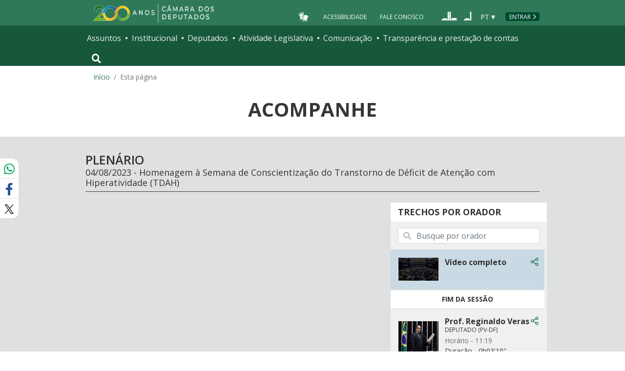

--- FILE ---
content_type: text/html; charset=utf-8
request_url: https://www.camara.leg.br/evento-legislativo/69094
body_size: 12998
content:
<!doctype html>
<!--[if lt IE 7]>      <html class="no-js lt-ie9 lt-ie8 lt-ie7" lang="pt-br"> <![endif]-->
<!--[if IE 7]>         <html class="no-js lt-ie9 lt-ie8" lang="pt-br"> <![endif]-->
<!--[if IE 8]>         <html class="no-js lt-ie9" lang="pt-br"> <![endif]-->
<!--[if gt IE 8]><!-->
<html class="no-js" lang="pt-br">
<!--<![endif]-->

<head>

  <meta charset="utf-8">
  <meta name="viewport" content="width=device-width, initial-scale=1, shrink-to-fit=no">
  <meta http-equiv="x-ua-compatible" content="ie=edge">
  <meta name="facebook-domain-verification" content="bxxobfdomarwwsu1tu7b9wv9oy0gw2" />
  
  <title>
      Acompanhe — Portal da Câmara dos Deputados - Portal da Câmara dos Deputados
  </title>
  <meta name="description" content="Acompanhamento ao vivo de Sessões da Câmara dos Deputados">
  
  <meta name="msapplication-TileColor" content="#00a300">
  <meta name="msapplication-TileImage" content="https://www.camara.leg.br/tema/mstile-144x144.png">
  <meta name="theme-color" content="#009e49">
  
  
  <meta itemprop="name" content="Acompanhe — Portal da Câmara dos Deputados" />
  
  <meta itemprop="description" content="Acompanhamento ao vivo de Sessões da Câmara dos Deputados" />
  
  <meta itemprop="image" content="https://www.camara.leg.br/tema/assets/images/imagens-compartilhamento/imagem-padrao.jpg" />
  
  <meta property="og:site_name" content="Portal da Câmara dos Deputados" />
  <meta property="fb:app_id" content="305358806340223" />
  
  <meta property="og:title" content="Acompanhe — Portal da Câmara dos Deputados" />
  
  <meta property="og:description" content="Acompanhamento ao vivo de Sessões da Câmara dos Deputados">
  
  
  <meta property="og:type" content="website" />
  
  <meta property="og:image:secure_url" content="https://www.camara.leg.br/tema/assets/images/imagens-compartilhamento/imagem-padrao.jpg" />
  
      <meta property="og:image" content="https://www.camara.leg.br/tema/assets/images/imagens-compartilhamento/imagem-padrao.jpg" />
  <meta name="twitter:card" content="summary" />
  
  <meta name="twitter:title" content="Acompanhe — Portal da Câmara dos Deputados" />
  
  <meta name="twitter:description" content="Acompanhamento ao vivo de Sessões da Câmara dos Deputados" />
  
  <meta name="twitter:image" content="https://www.camara.leg.br/tema/assets/images/imagens-compartilhamento/imagem-padrao.jpg" />
  
  
  
  

  <link rel="apple-touch-icon" href="https://www.camara.leg.br/tema/apple-touch-icon.png">
  <link rel="apple-touch-icon" sizes="152x152" href="https://www.camara.leg.br/tema/apple-touch-icon-152x152.png">
  <link rel="apple-touch-icon" sizes="180x180" href="https://www.camara.leg.br/tema/apple-touch-icon-180x180.png">
  <link rel="apple-touch-icon-precomposed" href="https://www.camara.leg.br/tema/apple-touch-icon-precomposed.png">
  <link rel="apple-touch-icon-precomposed" sizes="152x152" href="https://www.camara.leg.br/tema/apple-touch-icon-152x152-precomposed.png">
  <link rel="apple-touch-icon-precomposed" sizes="180x180" href="https://www.camara.leg.br/tema/apple-touch-icon-180x180-precomposed.png">
  <link rel="icon" type="image/png" sizes="32x32" href="https://www.camara.leg.br/tema/favicon-32x32.png">
  <link rel="icon" type="image/png" sizes="16x16" href="https://www.camara.leg.br/tema/favicon-16x16.png">
  <link rel="manifest" href="https://www.camara.leg.br/tema/site.webmanifest">
  <link rel="mask-icon" href="https://www.camara.leg.br/tema/safari-pinned-tab.svg" color="#009e49">
  <link rel="stylesheet" rel="preload" as="style" href="https://www.camara.leg.br/tema/global/vendor-bundle.css">
  <link rel="stylesheet" rel="preload" as="style" href="https://www.camara.leg.br/tema/global/camara-custom.css">

        <link rel="stylesheet" href="https://www.camara.leg.br/tema/atividade/acompanhe.css">
        <link rel="stylesheet" href="https://www.camara.leg.br/evento-legislativo/acompanhe.css">
        <link rel="stylesheet" href="https://www.camara.leg.br/evento-legislativo/icone.css">

  <style type="text/css">
    /* Regra geral para no-fouc */
    .js .u-no-fouc {
      visibility: hidden;
      opacity: 0
    }

    /* Elementos no-fouc que não podem ocupar espaço durante a carga da página */
    .js .u-no-fouc--no-size {
      display: none
    }
  </style>
  <script type="text/javascript">
    // Concatena a classe 'js' à tag html
    document.documentElement.className += ' js';
  </script>

</head>

<body>
  <div class="js-mmenu-container">
    <header class="l-cabecalho-portal" role="banner">
      <ul aria-label="Acesso direto" class="acesso-direto">
        <!-- Links para saltar diretamente para áreas importantes da página accesskey 2 = conteúdo e 3 = navegação -->
        <li><a class="acesso-direto__link" href="#main-content" accesskey="2">Ir ao conteúdo</a></li>
        <li><a class="acesso-direto__link" href="#main-nav" accesskey="3">Ir à navegação principal</a></li>
      </ul>
    
      <!--[if lte IE 9]>
        <p class="browserupgrade">Você está usando um navegador <strong>defasado</strong>. Por favor, <a href="https://browsehappy.com/">atualize seu navegador</a> para melhorar sua experiência e sua segurança.</p>
        <![endif]-->
    
      <div class="nav-top">
        <div class="container nav-top--container">
          <a href="https://www.camara.leg.br" class="logo-camara" accesskey="1"><span class="sr-only">Página inicial</span></a>
    
        <div class="nav-top__palacio">
    
        </div>
        
        <div class="nav-top__menu-superior">
          <ul aria-label="Ferramentas de apoio" class="links-apoio ">
              <li class="links-apoio__item links-apoio__item--acessibilidade"><a href="https://www2.camara.leg.br/acessibilidade/recursos-de-acessibilidade" accesskey="0">Acessibilidade</a></li>
              <li class="links-apoio__item links-apoio__item--faleconosco"><a href="https://www.camara.leg.br/fale-conosco" accesskey="9">Fale Conosco</a></li>
          </ul>
          <ul class="orgaos-parceiros" aria-label="Órgãos parceiros">
            <li class="orgaos-parceiros__item orgaos-parceiros__item--congresso"><a
                href="http://www.congressonacional.leg.br"><span>Congresso</span></a></li>
            <li class="orgaos-parceiros__item orgaos-parceiros__item--senado"><a
                href="http://www.senado.leg.br"><span>Senado</span></a></li>
          </ul>
    
          <div class="lista-idiomas">
              <button class="botao-idioma-topo" data-toggle="dropdown" aria-haspopup="true" aria-expanded="false" data-offset="4,0">
                  <span class="botao-idioma-topo__sigla">PT</span>
              </button>
          
              <ul class="dropdown-menu dropdown-menu-right l-lista-idiomas" aria-label="Idioma">
                  <li class="l-lista-idiomas__item">
                      <a href="https://www2.camara.leg.br/english" class="idioma-topo">
                          <span class="idioma-topo__bandeira idioma-topo__bandeira--ingles" aria-hidden="true"></span>
                          <span class="idioma-topo__nome">English</span>
                          <span class="idioma-topo__sigla">EN</span>
                      </a>
                  </li>
                  <li class="l-lista-idiomas__item">
                      <a href="https://www2.camara.leg.br/espanol" class="idioma-topo">
                          <span class="idioma-topo__bandeira idioma-topo__bandeira--espanhol" aria-hidden="true"></span>
                          <span class="idioma-topo__nome">Español</span>
                          <span class="idioma-topo__sigla">ES</span>            
                      </a>
                  </li>
              </ul>
          </div>
            <a href="https://www.camara.leg.br/login" class="btn nav-top__botao-entrar">Entrar</a>
        </div>
        </div>
      </div>
    
      <nav class="menu-global navbar navbar-expand-lg" role="navigation" aria-label="Navegação principal" id="menuglobal">
        <div class="container menu-global--container">
    
          <!-- icone menu -->
          <a href="#navbarportal" class="menu-global--btnmenu navbar-toggler"
            aria-label="Navegação principal - abrir/fechar">
            <span class="menu-global--icon"></span>
          </a>
    
          <!-- icone busca -->
          <button class="menu-global--btnsearch" type="button" data-toggle="collapse" data-target="#buscaportal"
            aria-controls="buscaportal" aria-expanded="false" aria-label="Toggle navigation">
            <span class="fa fa-search"></span>
          </button>
    
          <div class="js-mmenu u-no-fouc u-no-fouc--no-size" id="navbarportal">
            <ul aria-label="Navegação Principal" id="main-nav" class="">
                <li class="">
                  <span class="menu-global__item-temas" id="temas">Assuntos</span>
                  <ul class="" aria-labelledby="temas">
                      <li class=""><a href="https://www.camara.leg.br/assuntos/agropecuaria">Agropecuária</a></li>
                      <li class=""><a href="https://www.camara.leg.br/assuntos/cidades-e-transportes">Cidades e transportes</a></li>
                      <li class=""><a href="https://www.camara.leg.br/assuntos/ciencia-tecnologia-e-comunicacoes">Ciência, tecnologia e comunicações</a></li>
                      <li class=""><a href="https://www.camara.leg.br/assuntos/consumidor">Consumidor</a></li>
                      <li class=""><a href="https://www.camara.leg.br/assuntos/direitos-humanos">Direitos humanos</a></li>
                      <li class=""><a href="https://www.camara.leg.br/assuntos/economia">Economia</a></li>
                      <li class=""><a href="https://www.camara.leg.br/assuntos/educacao-cultura-e-esportes">Educação, cultura e esportes</a></li>
                      <li class=""><a href="https://www.camara.leg.br/assuntos/meio-ambiente-e-energia">Meio ambiente e energia</a></li>
                      <li class=""><a href="https://www.camara.leg.br/assuntos/politica-e-administracao-publica">Política e administração pública</a></li>
                      <li class=""><a href="https://www.camara.leg.br/assuntos/relacoes-exteriores">Relações exteriores</a></li>
                      <li class=""><a href="https://www.camara.leg.br/assuntos/saude">Saúde</a></li>
                      <li class=""><a href="https://www.camara.leg.br/assuntos/seguranca">Segurança</a></li>
                      <li class=""><a href="https://www.camara.leg.br/assuntos/trabalho-previdencia-e-assistencia">Trabalho, previdência e assistência</a></li>
                  </ul>
                </li>
                <li class="">
                  <span class="menu-global__item-institucional" id="institucional">Institucional</span>
                  <ul class="" aria-labelledby="institucional">
                      <li class=""><a href="https://www.camara.leg.br/agenda">Agenda</a></li>
                      <li class=""><a href="https://www2.camara.leg.br/transparencia/servicos-ao-cidadao">Serviços</a></li>
                      <li class=""><a href="https://www2.camara.leg.br/a-camara/estruturaadm/mesa/presidencia">Presidência</a></li>
                      <li class=""><a href="https://www.camara.leg.br/biblioteca-e-publicacoes/">Biblioteca e publicações</a></li>
                      <li class=""><a href="https://www.camara.leg.br/escola-da-camara/">Escola da Câmara</a></li>
                      <li class=""><a href="https://www.camara.leg.br/papel-e-estrutura/">Papel e estrutura</a></li>
                      <li class=""><a href="https://www.camara.leg.br/historia-e-arquivo/">História e arquivo</a></li>
                      <li class=""><a href="https://www2.camara.leg.br/a-camara/visiteacamara">Visite</a></li>
                  </ul>
                </li>
                <li class="">
                  <span class="menu-global__item-deputados" id="deputados">Deputados</span>
                  <ul class="" aria-labelledby="deputados">
                      <li class=""><a href="https://www.camara.leg.br/deputados/quem-sao">Quem são</a></li>
                      <li class=""><a href="https://www.camara.leg.br/deputados/liderancas-e-bancadas-partidarias">Lideranças e bancadas</a></li>
                      <li class=""><a href="https://www2.camara.leg.br/deputados/frentes-e-grupos-parlamentares">Frentes e grupos parlamentares</a></li>
                  </ul>
                </li>
                <li class="">
                  <span class="menu-global__item-atvlegislativa" id="atvlegislativa">Atividade Legislativa</span>
                  <ul class="" aria-labelledby="atvlegislativa">
                      <li class=""><a href="https://www.camara.leg.br/busca-portal/proposicoes/pesquisa-simplificada">Propostas legislativas</a></li>
                      <li class=""><a href="https://www.camara.leg.br/plenario">Plenário</a></li>
                      <li class=""><a href="https://www.camara.leg.br/comissoes">Comissões</a></li>
                      <li class=""><a href="https://www.camara.leg.br/sessoesereunioes">Sessões e reuniões</a></li>
                      <li class=""><a href="https://www2.camara.leg.br/atividade-legislativa/estudos-e-notas-tecnicas">Estudos legislativos</a></li>
                      <li class=""><a href="https://www2.camara.leg.br/atividade-legislativa/orcamento-da-uniao">Orçamento da União</a></li>
                      <li class=""><a href="https://www.camara.leg.br/legislacao">Legislação</a></li>
                      <li class=""><a href="https://www.camara.leg.br/entenda-o-processo-legislativo/">Entenda o processo legislativo</a></li>
                      <li class=""><a href="https://www2.camara.leg.br/atividade-legislativa/participe">Participe</a></li>
                  </ul>
                </li>
                <li class="">
                  <span class="menu-global__item-comunicacao" id="comunicacao">Comunicação</span>
                  <ul class="" aria-labelledby="comunicacao">
                      <li class=""><a href="https://www.camara.leg.br/noticias">Agência Câmara de Notícias</a></li>
                      <li class=""><a href="https://www.camara.leg.br/radio">Rádio Câmara</a></li>
                      <li class=""><a href="https://www.camara.leg.br/tv">TV Câmara</a></li>
                      <li class=""><a href="https://www.camara.leg.br/banco-imagens">Banco de Imagens</a></li>
                      <li class=""><a href="https://www.camara.leg.br/assessoria-de-imprensa">Assessoria de Imprensa</a></li>
                      <li class=""><a href="https://www.camara.leg.br/comprove">Comprove uma notícia</a></li>
                  </ul>
                </li>
                <li class="">
                  <span class="menu-global__item-transprestcontas" id="transprestcontas">Transparência e prestação de contas</span>
                  <ul class="" aria-labelledby="transprestcontas">
                      <li class=""><a href="https://www.camara.leg.br/transparencia/">Transparência</a></li>
                      <li class=""><a href="https://www2.camara.leg.br/transparencia/prestacao-de-contas">Prestação de contas</a></li>
                      <li class=""><a href="https://dadosabertos.camara.leg.br/">Dados abertos</a></li>
                  </ul>
                </li>
            </ul>
          </div>
    
          <div class="collapse box-search" id="buscaportal">
            <form role="search" accesskey="4" class="box-search__busca form-inline" method="get"
              action="https://www.camara.leg.br/busca-geral">
              <label for="termo-busca-geral" class="sr-only box-search__label">Pesquise no Portal da Câmara</label>
              <input class="form-control box-search__campo" type="search" name="termo" id="termo-busca-geral"
                placeholder="Buscar" aria-label="Search">
              <button class="btn sr-only box-search__botao" type="submit">Buscar</button>
              <!-- Colque aqui a estrutura de seu formulário de busca -->
            </form>
          </div>
        </div>
      </nav>
    
    </header>

    <main role="main" id="main-content">
      <!-- Os cabeçalhos devem aparecer nesta área -->
            <span class="js-compartilhamento-misto d-none"></span>
        <div class="container largest-container">
            <nav aria-label="Onde estou">
                <ol class="breadcrumb portal-breadcrumbs">
                    <li class="breadcrumb-item"><a href="/">Início</a></li>

                    <li class="breadcrumb-item active" aria-current="page">Esta página</li>
                </ol>
            </nav>
        </div>

        <div class="g-contexto-compartilhamento u-template-breadcrumbs
            
            ">
        </div>


        <input type="hidden" id="atributos-globais" data-baseUrl="https://www.camara.leg.br/evento-legislativo"/>
        <input type="hidden" id="_csrf" name="_csrf" value="495c9c1408b9dfb1e6dd6b5ce2649cfb1bb319f3fc12e37fa359719240eaa0d2a0cd362a9ab2968f4fae44441983b6c69b59a4931d8f1dcd56dd5ceb22e082fe">
        <input type="hidden" id="js-evento-atual" data-id-evento="69094">

        <div class="container">
            <div class="titulo-pagina">
                <h1 class="titulo-pagina__texto">Acompanhe</h1>
            </div>
        </div>

        <div class="fundo-2 bloco-midia">
            <section>
                <div class="container">
                    <h2 class="titulo-secao">
                        <span class="titulo-secao__texto">PLENÁRIO</span>
                        <span class="titulo-secao__texto-secundario">04/08/2023 - Homenagem à Semana de Conscientização do Transtorno de Déficit de Atenção com Hiperatividade (TDAH)</span>
                    </h2>
        
                    <div class="g-l-assista l-assista">
                        <div class="g-l-assista__principal">
                            <div class="video-principal">
                                <div class="embed-responsive embed-responsive-16by9">
                                    <iframe class="embed-responsive-item"
                                        src="https://www.youtube.com/embed/dLHRExI7-Fk?rel&#x3D;0&amp;modestbranding&#x3D;1&amp;loop&#x3D;1&amp;showinfo&#x3D;0&amp;playlist&#x3D;dLHRExI7-Fk&amp;enablejsapi&#x3D;1"
                                        frameborder="0" allow="autoplay; encrypted-media" allowfullscreen></iframe>
                                    </div>
        
        
                                <div class="g-l-assista__acessorio-principal">
                                    <div>
                                        <span class="texto ">ÍNTEGRA DA SESSÃO</span>
        
                                            <div class="g-l-assista__acessorio-linha-partes">
                                            </div>
        
                                        <h3 class="video-principal__titulo">Sessão Não Deliberativa Solene</h3>
                                    </div>
        
                                    <div class="g-l-assista__principal-acoes">
        
        
        
                                            <a href="http://imagem.camara.gov.br/internet/audio/Resultado.asp?txtCodigo&#x3D;561989" class="g-l-assista__principal-acao">
                                                <span class="icone-audio" aria-hidden="true"></span>
                                                <span>Áudio</span>
                                            </a>
        
        
        
                                    </div>
                                </div>
        
                            </div>
                        </div>
        
                        <div class="g-l-assista__outros g-l-assista__outros--trechos">
                            <h3 class="g-l-assista__outros-titulo">Trechos por orador</h3>
        
                            <div class="g-l-assista__busca-videos">
                                <label class="sr-only" for="busca-trechos-videos">Buscar trechos por orador</label>
                                <div class="busca-trechos-videos">
                                    <span class="fas fa-search busca-trechos-videos__icone" aria-hidden="true"></span>
                                    <input id="busca-trechos-videos" class="form-control busca-trechos-videos__campo" name="busca-trechos-videos"  type="search" placeholder="Busque por orador" value="">
                                </div>
                            </div>
        
        
                            <div class="g-l-assista__outros-videos g-l-assista__outros-videos--com-categoria">
                                    <div class="g-l-assista__item-outros-videos g-l-assista__item-outros-videos--fixo g-l-assista__item-outros-videos--ativo">
                                        <article class="g-chamada">
                                            <a href="69094" class="chamada__link-trecho">
                                                <div class="l-chamada-imagem">
                                                        <img class="g-chamada__imagem" src="https://www.camara.leg.br/tema/assets/images/_placeholders/video-placeholder.png" alt="Vídeo do Plenário da Câmara dos Deputados">
                                                </div>
        
                                                <div class="l-chamada-conteudo">
                                                    <h4 class="g-chamada__titulo g-chamada__titulo--simples">
                                                            <b>Vídeo completo</b>
                                                    </h4>
        
                                                    <!--<span class="chamada__cargo">Sessão Não Deliberativa Solene</span>-->
        
                                                    <div class="chamada__info-video">
                                                        <span class="chamada__info-video-hora"><!--Horário - 10h11&#x27;12&#x27;&#x27;--></span>
                                                    </div>
        
                                                </div>
                                            </a>
        
                                            <button class="button button--link chamada__compartilhe js-acao-compartilhamento js-tooltip-compartilhamento"
                                                data-placement="auto" data-content="Compartilhe trecho de vídeo">
                                                <span class="icone-compartilhar" aria-hidden="true"></span>
                                                <span class="sr-only">Compartilhe trecho de vídeo</span>
                                            </button>
                                        </article>
                                    </div>
        
                                <ul class="g-l-assista__lista-outros-videos">
                                            </ul>
                                            <h4 class="g-l-assista__categoria-outros-videos">FIM DA SESSÃO</h4>
                                            <ul class="g-l-assista__lista-outros-videos">
                                            <li class="g-l-assista__item-outros-videos ">
                                                <article class="g-chamada">
                                                    <a id="link-trecho-video" href="https://www.camara.leg.br/evento-legislativo/69094?a&#x3D;561989&amp;t&#x3D;1691158774367&trechosOrador=&crawl=no" class="chamada__link-trecho" titulo="PROF. REGINALDO VERAS">
                                                        <div class="l-chamada-imagem">
                                                                <img
                                                                    class="g-chamada__imagem"
                                                                    src="https://www.camara.leg.br/internet/deputado/bandep/pagina_do_deputado/220533.jpg"
                                                                    onerror="this.onerror=null; this.src='https://www.camara.leg.br/tema/assets/images/_placeholders/video-placeholder.png'"
                                                                    alt="Vídeo do discurso">
                                                        </div>
        
                                                        <div class="l-chamada-conteudo">
                                                            <h4 class="g-chamada__titulo g-chamada__titulo--simples">
                                                                <b>Prof. Reginaldo Veras</b>
                                                            </h4>
        
                                                            <span class="chamada__cargo">DEPUTADO (PV-DF)</span>
        
                                                            <div class="chamada__info-video">
                                                                <span class="chamada__info-video-hora">Horário - 11:19</span>
                                                                        <br><span class="chamada__info-video-duracao">Duração - 0h03&#x27;10&quot;</span>
                                                            </div>
                                                        </div>
                                                    </a>
        
                                                    <button class="button button--link chamada__compartilhe js-acao-compartilhamento js-tooltip-compartilhamento" data-placement="auto" data-content="Compartilhe trecho de vídeo"
                                                        data-url-compartilhamento="https://www.camara.leg.br/evento-legislativo/69094?a&#x3D;561989&amp;t&#x3D;1691158774367" data-title="Compartilhando do trecho">
                                                        <span class="icone-compartilhar" aria-hidden="true"></span>
                                                        <span class="sr-only">Compartilhe trecho de vídeo</span>
                                                    </button>
                                                </article>
                                            </li>
                                            <li class="g-l-assista__item-outros-videos ">
                                                <article class="g-chamada">
                                                    <a id="link-trecho-video" href="https://www.camara.leg.br/evento-legislativo/69094?a&#x3D;561989&amp;t&#x3D;1691158501833&trechosOrador=&crawl=no" class="chamada__link-trecho" titulo="RUBENS WAJNSZTEJN">
                                                        <div class="l-chamada-imagem">
                                                                    <img class="g-chamada__imagem" src="https://www.camara.leg.br/tema/assets/images/_placeholders/video-placeholder.png" alt="Vídeo do discurso">
                                                        </div>
        
                                                        <div class="l-chamada-conteudo">
                                                            <h4 class="g-chamada__titulo g-chamada__titulo--simples">
                                                                <b>RUBENS WAJNSZTEJN</b>
                                                            </h4>
        
                                                            <span class="chamada__cargo">NEUROLOGISTA E DIRETOR DA SOCIEDADE BRASILEIRA DE NEUROLOGIA INFANTIL</span>
        
                                                            <div class="chamada__info-video">
                                                                <span class="chamada__info-video-hora">Horário - 11:15</span>
                                                                        <br><span class="chamada__info-video-duracao">Duração - 0h04&#x27;52&quot;</span>
                                                            </div>
                                                        </div>
                                                    </a>
        
                                                    <button class="button button--link chamada__compartilhe js-acao-compartilhamento js-tooltip-compartilhamento" data-placement="auto" data-content="Compartilhe trecho de vídeo"
                                                        data-url-compartilhamento="https://www.camara.leg.br/evento-legislativo/69094?a&#x3D;561989&amp;t&#x3D;1691158501833" data-title="Compartilhando do trecho">
                                                        <span class="icone-compartilhar" aria-hidden="true"></span>
                                                        <span class="sr-only">Compartilhe trecho de vídeo</span>
                                                    </button>
                                                </article>
                                            </li>
                                            <li class="g-l-assista__item-outros-videos ">
                                                <article class="g-chamada">
                                                    <a id="link-trecho-video" href="https://www.camara.leg.br/evento-legislativo/69094?a&#x3D;561989&amp;t&#x3D;1691158430097&trechosOrador=&crawl=no" class="chamada__link-trecho" titulo="PROF. REGINALDO VERAS">
                                                        <div class="l-chamada-imagem">
                                                                <img
                                                                    class="g-chamada__imagem"
                                                                    src="https://www.camara.leg.br/internet/deputado/bandep/pagina_do_deputado/220533.jpg"
                                                                    onerror="this.onerror=null; this.src='https://www.camara.leg.br/tema/assets/images/_placeholders/video-placeholder.png'"
                                                                    alt="Vídeo do discurso">
                                                        </div>
        
                                                        <div class="l-chamada-conteudo">
                                                            <h4 class="g-chamada__titulo g-chamada__titulo--simples">
                                                                <b>Prof. Reginaldo Veras</b>
                                                            </h4>
        
                                                            <span class="chamada__cargo">DEPUTADO (PV-DF)</span>
        
                                                            <div class="chamada__info-video">
                                                                <span class="chamada__info-video-hora">Horário - 11:13</span>
                                                                        <br><span class="chamada__info-video-duracao">Duração - 0h01&#x27;31&quot;</span>
                                                            </div>
                                                        </div>
                                                    </a>
        
                                                    <button class="button button--link chamada__compartilhe js-acao-compartilhamento js-tooltip-compartilhamento" data-placement="auto" data-content="Compartilhe trecho de vídeo"
                                                        data-url-compartilhamento="https://www.camara.leg.br/evento-legislativo/69094?a&#x3D;561989&amp;t&#x3D;1691158430097" data-title="Compartilhando do trecho">
                                                        <span class="icone-compartilhar" aria-hidden="true"></span>
                                                        <span class="sr-only">Compartilhe trecho de vídeo</span>
                                                    </button>
                                                </article>
                                            </li>
                                            <li class="g-l-assista__item-outros-videos ">
                                                <article class="g-chamada">
                                                    <a id="link-trecho-video" href="https://www.camara.leg.br/evento-legislativo/69094?a&#x3D;561989&amp;t&#x3D;1691157972127&trechosOrador=&crawl=no" class="chamada__link-trecho" titulo="VERA BARROS">
                                                        <div class="l-chamada-imagem">
                                                                    <img class="g-chamada__imagem" src="https://www.camara.leg.br/tema/assets/images/_placeholders/video-placeholder.png" alt="Vídeo do discurso">
                                                        </div>
        
                                                        <div class="l-chamada-conteudo">
                                                            <h4 class="g-chamada__titulo g-chamada__titulo--simples">
                                                                <b>VERA BARROS</b>
                                                            </h4>
        
                                                            <span class="chamada__cargo">SUBSECRETARIA DE EDUCAÇÃO BÁSICA</span>
        
                                                            <div class="chamada__info-video">
                                                                <span class="chamada__info-video-hora">Horário - 11:06</span>
                                                                        <br><span class="chamada__info-video-duracao">Duração - 0h07&#x27;57&quot;</span>
                                                            </div>
                                                        </div>
                                                    </a>
        
                                                    <button class="button button--link chamada__compartilhe js-acao-compartilhamento js-tooltip-compartilhamento" data-placement="auto" data-content="Compartilhe trecho de vídeo"
                                                        data-url-compartilhamento="https://www.camara.leg.br/evento-legislativo/69094?a&#x3D;561989&amp;t&#x3D;1691157972127" data-title="Compartilhando do trecho">
                                                        <span class="icone-compartilhar" aria-hidden="true"></span>
                                                        <span class="sr-only">Compartilhe trecho de vídeo</span>
                                                    </button>
                                                </article>
                                            </li>
                                            <li class="g-l-assista__item-outros-videos ">
                                                <article class="g-chamada">
                                                    <a id="link-trecho-video" href="https://www.camara.leg.br/evento-legislativo/69094?a&#x3D;561989&amp;t&#x3D;1691157944103&trechosOrador=&crawl=no" class="chamada__link-trecho" titulo="PROF. REGINALDO VERAS">
                                                        <div class="l-chamada-imagem">
                                                                <img
                                                                    class="g-chamada__imagem"
                                                                    src="https://www.camara.leg.br/internet/deputado/bandep/pagina_do_deputado/220533.jpg"
                                                                    onerror="this.onerror=null; this.src='https://www.camara.leg.br/tema/assets/images/_placeholders/video-placeholder.png'"
                                                                    alt="Vídeo do discurso">
                                                        </div>
        
                                                        <div class="l-chamada-conteudo">
                                                            <h4 class="g-chamada__titulo g-chamada__titulo--simples">
                                                                <b>Prof. Reginaldo Veras</b>
                                                            </h4>
        
                                                            <span class="chamada__cargo">DEPUTADO (PV-DF)</span>
        
                                                            <div class="chamada__info-video">
                                                                <span class="chamada__info-video-hora">Horário - 11:05</span>
                                                                        <br><span class="chamada__info-video-duracao">Duração - 0h00&#x27;48&quot;</span>
                                                            </div>
                                                        </div>
                                                    </a>
        
                                                    <button class="button button--link chamada__compartilhe js-acao-compartilhamento js-tooltip-compartilhamento" data-placement="auto" data-content="Compartilhe trecho de vídeo"
                                                        data-url-compartilhamento="https://www.camara.leg.br/evento-legislativo/69094?a&#x3D;561989&amp;t&#x3D;1691157944103" data-title="Compartilhando do trecho">
                                                        <span class="icone-compartilhar" aria-hidden="true"></span>
                                                        <span class="sr-only">Compartilhe trecho de vídeo</span>
                                                    </button>
                                                </article>
                                            </li>
                                            <li class="g-l-assista__item-outros-videos ">
                                                <article class="g-chamada">
                                                    <a id="link-trecho-video" href="https://www.camara.leg.br/evento-legislativo/69094?a&#x3D;561989&amp;t&#x3D;1691157501763&trechosOrador=&crawl=no" class="chamada__link-trecho" titulo="ERIKA KOKAY">
                                                        <div class="l-chamada-imagem">
                                                                <img
                                                                    class="g-chamada__imagem"
                                                                    src="https://www.camara.leg.br/internet/deputado/bandep/pagina_do_deputado/160575.jpg"
                                                                    onerror="this.onerror=null; this.src='https://www.camara.leg.br/tema/assets/images/_placeholders/video-placeholder.png'"
                                                                    alt="Vídeo do discurso">
                                                        </div>
        
                                                        <div class="l-chamada-conteudo">
                                                            <h4 class="g-chamada__titulo g-chamada__titulo--simples">
                                                                <b>Erika Kokay</b>
                                                            </h4>
        
                                                            <span class="chamada__cargo">DEPUTADA (PT-DF)</span>
        
                                                            <div class="chamada__info-video">
                                                                <span class="chamada__info-video-hora">Horário - 10:58</span>
                                                                        <br><span class="chamada__info-video-duracao">Duração - 0h07&#x27;42&quot;</span>
                                                            </div>
                                                        </div>
                                                    </a>
        
                                                    <button class="button button--link chamada__compartilhe js-acao-compartilhamento js-tooltip-compartilhamento" data-placement="auto" data-content="Compartilhe trecho de vídeo"
                                                        data-url-compartilhamento="https://www.camara.leg.br/evento-legislativo/69094?a&#x3D;561989&amp;t&#x3D;1691157501763" data-title="Compartilhando do trecho">
                                                        <span class="icone-compartilhar" aria-hidden="true"></span>
                                                        <span class="sr-only">Compartilhe trecho de vídeo</span>
                                                    </button>
                                                </article>
                                            </li>
                                            <li class="g-l-assista__item-outros-videos ">
                                                <article class="g-chamada">
                                                    <a id="link-trecho-video" href="https://www.camara.leg.br/evento-legislativo/69094?a&#x3D;561989&amp;t&#x3D;1691157485643&trechosOrador=&crawl=no" class="chamada__link-trecho" titulo="PROF. REGINALDO VERAS">
                                                        <div class="l-chamada-imagem">
                                                                <img
                                                                    class="g-chamada__imagem"
                                                                    src="https://www.camara.leg.br/internet/deputado/bandep/pagina_do_deputado/220533.jpg"
                                                                    onerror="this.onerror=null; this.src='https://www.camara.leg.br/tema/assets/images/_placeholders/video-placeholder.png'"
                                                                    alt="Vídeo do discurso">
                                                        </div>
        
                                                        <div class="l-chamada-conteudo">
                                                            <h4 class="g-chamada__titulo g-chamada__titulo--simples">
                                                                <b>Prof. Reginaldo Veras</b>
                                                            </h4>
        
                                                            <span class="chamada__cargo">DEPUTADO (PV-DF)</span>
        
                                                            <div class="chamada__info-video">
                                                                <span class="chamada__info-video-hora">Horário - 10:58</span>
                                                                        <br><span class="chamada__info-video-duracao">Duração - 0h00&#x27;36&quot;</span>
                                                            </div>
                                                        </div>
                                                    </a>
        
                                                    <button class="button button--link chamada__compartilhe js-acao-compartilhamento js-tooltip-compartilhamento" data-placement="auto" data-content="Compartilhe trecho de vídeo"
                                                        data-url-compartilhamento="https://www.camara.leg.br/evento-legislativo/69094?a&#x3D;561989&amp;t&#x3D;1691157485643" data-title="Compartilhando do trecho">
                                                        <span class="icone-compartilhar" aria-hidden="true"></span>
                                                        <span class="sr-only">Compartilhe trecho de vídeo</span>
                                                    </button>
                                                </article>
                                            </li>
                                            <li class="g-l-assista__item-outros-videos ">
                                                <article class="g-chamada">
                                                    <a id="link-trecho-video" href="https://www.camara.leg.br/evento-legislativo/69094?a&#x3D;561989&amp;t&#x3D;1691157272923&trechosOrador=&crawl=no" class="chamada__link-trecho" titulo="PROF. PAULO FERNANDO">
                                                        <div class="l-chamada-imagem">
                                                                <img
                                                                    class="g-chamada__imagem"
                                                                    src="https://www.camara.leg.br/internet/deputado/bandep/pagina_do_deputado/89536.jpg"
                                                                    onerror="this.onerror=null; this.src='https://www.camara.leg.br/tema/assets/images/_placeholders/video-placeholder.png'"
                                                                    alt="Vídeo do discurso">
                                                        </div>
        
                                                        <div class="l-chamada-conteudo">
                                                            <h4 class="g-chamada__titulo g-chamada__titulo--simples">
                                                                <b>Prof. Paulo Fernando</b>
                                                            </h4>
        
                                                            <span class="chamada__cargo">DEPUTADO</span>
        
                                                            <div class="chamada__info-video">
                                                                <span class="chamada__info-video-hora">Horário - 10:54</span>
                                                                        <br><span class="chamada__info-video-duracao">Duração - 0h03&#x27;52&quot;</span>
                                                            </div>
                                                        </div>
                                                    </a>
        
                                                    <button class="button button--link chamada__compartilhe js-acao-compartilhamento js-tooltip-compartilhamento" data-placement="auto" data-content="Compartilhe trecho de vídeo"
                                                        data-url-compartilhamento="https://www.camara.leg.br/evento-legislativo/69094?a&#x3D;561989&amp;t&#x3D;1691157272923" data-title="Compartilhando do trecho">
                                                        <span class="icone-compartilhar" aria-hidden="true"></span>
                                                        <span class="sr-only">Compartilhe trecho de vídeo</span>
                                                    </button>
                                                </article>
                                            </li>
                                            <li class="g-l-assista__item-outros-videos ">
                                                <article class="g-chamada">
                                                    <a id="link-trecho-video" href="https://www.camara.leg.br/evento-legislativo/69094?a&#x3D;561989&amp;t&#x3D;1691157248970&trechosOrador=&crawl=no" class="chamada__link-trecho" titulo="PROF. REGINALDO VERAS">
                                                        <div class="l-chamada-imagem">
                                                                <img
                                                                    class="g-chamada__imagem"
                                                                    src="https://www.camara.leg.br/internet/deputado/bandep/pagina_do_deputado/220533.jpg"
                                                                    onerror="this.onerror=null; this.src='https://www.camara.leg.br/tema/assets/images/_placeholders/video-placeholder.png'"
                                                                    alt="Vídeo do discurso">
                                                        </div>
        
                                                        <div class="l-chamada-conteudo">
                                                            <h4 class="g-chamada__titulo g-chamada__titulo--simples">
                                                                <b>Prof. Reginaldo Veras</b>
                                                            </h4>
        
                                                            <span class="chamada__cargo">DEPUTADO (PV-DF)</span>
        
                                                            <div class="chamada__info-video">
                                                                <span class="chamada__info-video-hora">Horário - 10:54</span>
                                                                        <br><span class="chamada__info-video-duracao">Duração - 0h00&#x27;43&quot;</span>
                                                            </div>
                                                        </div>
                                                    </a>
        
                                                    <button class="button button--link chamada__compartilhe js-acao-compartilhamento js-tooltip-compartilhamento" data-placement="auto" data-content="Compartilhe trecho de vídeo"
                                                        data-url-compartilhamento="https://www.camara.leg.br/evento-legislativo/69094?a&#x3D;561989&amp;t&#x3D;1691157248970" data-title="Compartilhando do trecho">
                                                        <span class="icone-compartilhar" aria-hidden="true"></span>
                                                        <span class="sr-only">Compartilhe trecho de vídeo</span>
                                                    </button>
                                                </article>
                                            </li>
                                            <li class="g-l-assista__item-outros-videos ">
                                                <article class="g-chamada">
                                                    <a id="link-trecho-video" href="https://www.camara.leg.br/evento-legislativo/69094?a&#x3D;561989&amp;t&#x3D;1691156890407&trechosOrador=&crawl=no" class="chamada__link-trecho" titulo="RENATA MONTEIRO">
                                                        <div class="l-chamada-imagem">
                                                                    <img class="g-chamada__imagem" src="https://www.camara.leg.br/tema/assets/images/_placeholders/video-placeholder.png" alt="Vídeo do discurso">
                                                        </div>
        
                                                        <div class="l-chamada-conteudo">
                                                            <h4 class="g-chamada__titulo g-chamada__titulo--simples">
                                                                <b>RENATA MONTEIRO</b>
                                                            </h4>
        
                                                            <span class="chamada__cargo">FONOAUDIÓLOGA E PROPRIETÁRIA DA CLÍNICA DISLEXIA &amp; APRENDIZAGEM</span>
        
                                                            <div class="chamada__info-video">
                                                                <span class="chamada__info-video-hora">Horário - 10:48</span>
                                                                        <br><span class="chamada__info-video-duracao">Duração - 0h06&#x27;18&quot;</span>
                                                            </div>
                                                        </div>
                                                    </a>
        
                                                    <button class="button button--link chamada__compartilhe js-acao-compartilhamento js-tooltip-compartilhamento" data-placement="auto" data-content="Compartilhe trecho de vídeo"
                                                        data-url-compartilhamento="https://www.camara.leg.br/evento-legislativo/69094?a&#x3D;561989&amp;t&#x3D;1691156890407" data-title="Compartilhando do trecho">
                                                        <span class="icone-compartilhar" aria-hidden="true"></span>
                                                        <span class="sr-only">Compartilhe trecho de vídeo</span>
                                                    </button>
                                                </article>
                                            </li>
                                            <li class="g-l-assista__item-outros-videos ">
                                                <article class="g-chamada">
                                                    <a id="link-trecho-video" href="https://www.camara.leg.br/evento-legislativo/69094?a&#x3D;561989&amp;t&#x3D;1691156860623&trechosOrador=&crawl=no" class="chamada__link-trecho" titulo="PROF. REGINALDO VERAS">
                                                        <div class="l-chamada-imagem">
                                                                <img
                                                                    class="g-chamada__imagem"
                                                                    src="https://www.camara.leg.br/internet/deputado/bandep/pagina_do_deputado/220533.jpg"
                                                                    onerror="this.onerror=null; this.src='https://www.camara.leg.br/tema/assets/images/_placeholders/video-placeholder.png'"
                                                                    alt="Vídeo do discurso">
                                                        </div>
        
                                                        <div class="l-chamada-conteudo">
                                                            <h4 class="g-chamada__titulo g-chamada__titulo--simples">
                                                                <b>Prof. Reginaldo Veras</b>
                                                            </h4>
        
                                                            <span class="chamada__cargo">DEPUTADO (PV-DF)</span>
        
                                                            <div class="chamada__info-video">
                                                                <span class="chamada__info-video-hora">Horário - 10:47</span>
                                                                        <br><span class="chamada__info-video-duracao">Duração - 0h00&#x27;49&quot;</span>
                                                            </div>
                                                        </div>
                                                    </a>
        
                                                    <button class="button button--link chamada__compartilhe js-acao-compartilhamento js-tooltip-compartilhamento" data-placement="auto" data-content="Compartilhe trecho de vídeo"
                                                        data-url-compartilhamento="https://www.camara.leg.br/evento-legislativo/69094?a&#x3D;561989&amp;t&#x3D;1691156860623" data-title="Compartilhando do trecho">
                                                        <span class="icone-compartilhar" aria-hidden="true"></span>
                                                        <span class="sr-only">Compartilhe trecho de vídeo</span>
                                                    </button>
                                                </article>
                                            </li>
                                            <li class="g-l-assista__item-outros-videos ">
                                                <article class="g-chamada">
                                                    <a id="link-trecho-video" href="https://www.camara.leg.br/evento-legislativo/69094?a&#x3D;561989&amp;t&#x3D;1691156321093&trechosOrador=&crawl=no" class="chamada__link-trecho" titulo="YURI MAIA">
                                                        <div class="l-chamada-imagem">
                                                                    <img class="g-chamada__imagem" src="https://www.camara.leg.br/tema/assets/images/_placeholders/video-placeholder.png" alt="Vídeo do discurso">
                                                        </div>
        
                                                        <div class="l-chamada-conteudo">
                                                            <h4 class="g-chamada__titulo g-chamada__titulo--simples">
                                                                <b>YURI MAIA</b>
                                                            </h4>
        
                                                            <span class="chamada__cargo">CRIADOR DO INSTITUTO TRANSTORNO DE DÉFICIT DE ATENÇÃO COM  HIPERATIVIDADE –TDAH</span>
        
                                                            <div class="chamada__info-video">
                                                                <span class="chamada__info-video-hora">Horário - 10:38</span>
                                                                        <br><span class="chamada__info-video-duracao">Duração - 0h09&#x27;19&quot;</span>
                                                            </div>
                                                        </div>
                                                    </a>
        
                                                    <button class="button button--link chamada__compartilhe js-acao-compartilhamento js-tooltip-compartilhamento" data-placement="auto" data-content="Compartilhe trecho de vídeo"
                                                        data-url-compartilhamento="https://www.camara.leg.br/evento-legislativo/69094?a&#x3D;561989&amp;t&#x3D;1691156321093" data-title="Compartilhando do trecho">
                                                        <span class="icone-compartilhar" aria-hidden="true"></span>
                                                        <span class="sr-only">Compartilhe trecho de vídeo</span>
                                                    </button>
                                                </article>
                                            </li>
                                            <li class="g-l-assista__item-outros-videos ">
                                                <article class="g-chamada">
                                                    <a id="link-trecho-video" href="https://www.camara.leg.br/evento-legislativo/69094?a&#x3D;561989&amp;t&#x3D;1691156249910&trechosOrador=&crawl=no" class="chamada__link-trecho" titulo="PROF. REGINALDO VERAS">
                                                        <div class="l-chamada-imagem">
                                                                <img
                                                                    class="g-chamada__imagem"
                                                                    src="https://www.camara.leg.br/internet/deputado/bandep/pagina_do_deputado/220533.jpg"
                                                                    onerror="this.onerror=null; this.src='https://www.camara.leg.br/tema/assets/images/_placeholders/video-placeholder.png'"
                                                                    alt="Vídeo do discurso">
                                                        </div>
        
                                                        <div class="l-chamada-conteudo">
                                                            <h4 class="g-chamada__titulo g-chamada__titulo--simples">
                                                                <b>Prof. Reginaldo Veras</b>
                                                            </h4>
        
                                                            <span class="chamada__cargo">DEPUTADO (PV-DF)</span>
        
                                                            <div class="chamada__info-video">
                                                                <span class="chamada__info-video-hora">Horário - 10:37</span>
                                                                        <br><span class="chamada__info-video-duracao">Duração - 0h01&#x27;31&quot;</span>
                                                            </div>
                                                        </div>
                                                    </a>
        
                                                    <button class="button button--link chamada__compartilhe js-acao-compartilhamento js-tooltip-compartilhamento" data-placement="auto" data-content="Compartilhe trecho de vídeo"
                                                        data-url-compartilhamento="https://www.camara.leg.br/evento-legislativo/69094?a&#x3D;561989&amp;t&#x3D;1691156249910" data-title="Compartilhando do trecho">
                                                        <span class="icone-compartilhar" aria-hidden="true"></span>
                                                        <span class="sr-only">Compartilhe trecho de vídeo</span>
                                                    </button>
                                                </article>
                                            </li>
                                            <li class="g-l-assista__item-outros-videos ">
                                                <article class="g-chamada">
                                                    <a id="link-trecho-video" href="https://www.camara.leg.br/evento-legislativo/69094?a&#x3D;561989&amp;t&#x3D;1691155793917&trechosOrador=&crawl=no" class="chamada__link-trecho" titulo="SAMANTHA OLIVEIRA">
                                                        <div class="l-chamada-imagem">
                                                                    <img class="g-chamada__imagem" src="https://www.camara.leg.br/tema/assets/images/_placeholders/video-placeholder.png" alt="Vídeo do discurso">
                                                        </div>
        
                                                        <div class="l-chamada-conteudo">
                                                            <h4 class="g-chamada__titulo g-chamada__titulo--simples">
                                                                <b>SAMANTHA OLIVEIRA</b>
                                                            </h4>
        
                                                            <span class="chamada__cargo">NEUROPSICOPEDAGOGA E IDEALIZADORA DO PROJETO DISLEXIA TRANSTORNO DE DÉFICIT DE ATENÇÃO COM HIPERATIVIDADE -TDAH AMOR DE MÃE</span>
        
                                                            <div class="chamada__info-video">
                                                                <span class="chamada__info-video-hora">Horário - 10:29</span>
                                                                        <br><span class="chamada__info-video-duracao">Duração - 0h07&#x27;55&quot;</span>
                                                            </div>
                                                        </div>
                                                    </a>
        
                                                    <button class="button button--link chamada__compartilhe js-acao-compartilhamento js-tooltip-compartilhamento" data-placement="auto" data-content="Compartilhe trecho de vídeo"
                                                        data-url-compartilhamento="https://www.camara.leg.br/evento-legislativo/69094?a&#x3D;561989&amp;t&#x3D;1691155793917" data-title="Compartilhando do trecho">
                                                        <span class="icone-compartilhar" aria-hidden="true"></span>
                                                        <span class="sr-only">Compartilhe trecho de vídeo</span>
                                                    </button>
                                                </article>
                                            </li>
                                            <li class="g-l-assista__item-outros-videos ">
                                                <article class="g-chamada">
                                                    <a id="link-trecho-video" href="https://www.camara.leg.br/evento-legislativo/69094?a&#x3D;561989&amp;t&#x3D;1691155769277&trechosOrador=&crawl=no" class="chamada__link-trecho" titulo="PROF. REGINALDO VERAS">
                                                        <div class="l-chamada-imagem">
                                                                <img
                                                                    class="g-chamada__imagem"
                                                                    src="https://www.camara.leg.br/internet/deputado/bandep/pagina_do_deputado/220533.jpg"
                                                                    onerror="this.onerror=null; this.src='https://www.camara.leg.br/tema/assets/images/_placeholders/video-placeholder.png'"
                                                                    alt="Vídeo do discurso">
                                                        </div>
        
                                                        <div class="l-chamada-conteudo">
                                                            <h4 class="g-chamada__titulo g-chamada__titulo--simples">
                                                                <b>Prof. Reginaldo Veras</b>
                                                            </h4>
        
                                                            <span class="chamada__cargo">DEPUTADO (PV-DF)</span>
        
                                                            <div class="chamada__info-video">
                                                                <span class="chamada__info-video-hora">Horário - 10:29</span>
                                                                        <br><span class="chamada__info-video-duracao">Duração - 0h00&#x27;44&quot;</span>
                                                            </div>
                                                        </div>
                                                    </a>
        
                                                    <button class="button button--link chamada__compartilhe js-acao-compartilhamento js-tooltip-compartilhamento" data-placement="auto" data-content="Compartilhe trecho de vídeo"
                                                        data-url-compartilhamento="https://www.camara.leg.br/evento-legislativo/69094?a&#x3D;561989&amp;t&#x3D;1691155769277" data-title="Compartilhando do trecho">
                                                        <span class="icone-compartilhar" aria-hidden="true"></span>
                                                        <span class="sr-only">Compartilhe trecho de vídeo</span>
                                                    </button>
                                                </article>
                                            </li>
                                            <li class="g-l-assista__item-outros-videos ">
                                                <article class="g-chamada">
                                                    <a id="link-trecho-video" href="https://www.camara.leg.br/evento-legislativo/69094?a&#x3D;561989&amp;t&#x3D;1691155380163&trechosOrador=&crawl=no" class="chamada__link-trecho" titulo="ALESSANDRA WAJNSZTEJN">
                                                        <div class="l-chamada-imagem">
                                                                    <img class="g-chamada__imagem" src="https://www.camara.leg.br/tema/assets/images/_placeholders/video-placeholder.png" alt="Vídeo do discurso">
                                                        </div>
        
                                                        <div class="l-chamada-conteudo">
                                                            <h4 class="g-chamada__titulo g-chamada__titulo--simples">
                                                                <b>ALESSANDRA WAJNSZTEJN</b>
                                                            </h4>
        
                                                            <span class="chamada__cargo">NEUROPSICÓLOGA E COORDENADORA DO NÚCLEO DE APRENDIZAGEM INTERDISCIPLINAR DO CENTRO UNIVERSITÁRIO ABC/SP</span>
        
                                                            <div class="chamada__info-video">
                                                                <span class="chamada__info-video-hora">Horário - 10:23</span>
                                                                        <br><span class="chamada__info-video-duracao">Duração - 0h06&#x27;49&quot;</span>
                                                            </div>
                                                        </div>
                                                    </a>
        
                                                    <button class="button button--link chamada__compartilhe js-acao-compartilhamento js-tooltip-compartilhamento" data-placement="auto" data-content="Compartilhe trecho de vídeo"
                                                        data-url-compartilhamento="https://www.camara.leg.br/evento-legislativo/69094?a&#x3D;561989&amp;t&#x3D;1691155380163" data-title="Compartilhando do trecho">
                                                        <span class="icone-compartilhar" aria-hidden="true"></span>
                                                        <span class="sr-only">Compartilhe trecho de vídeo</span>
                                                    </button>
                                                </article>
                                            </li>
                                            <li class="g-l-assista__item-outros-videos ">
                                                <article class="g-chamada">
                                                    <a id="link-trecho-video" href="https://www.camara.leg.br/evento-legislativo/69094?a&#x3D;561989&amp;t&#x3D;1691155141733&trechosOrador=&crawl=no" class="chamada__link-trecho" titulo="PROF. REGINALDO VERAS">
                                                        <div class="l-chamada-imagem">
                                                                <img
                                                                    class="g-chamada__imagem"
                                                                    src="https://www.camara.leg.br/internet/deputado/bandep/pagina_do_deputado/220533.jpg"
                                                                    onerror="this.onerror=null; this.src='https://www.camara.leg.br/tema/assets/images/_placeholders/video-placeholder.png'"
                                                                    alt="Vídeo do discurso">
                                                        </div>
        
                                                        <div class="l-chamada-conteudo">
                                                            <h4 class="g-chamada__titulo g-chamada__titulo--simples">
                                                                <b>Prof. Reginaldo Veras</b>
                                                            </h4>
        
                                                            <span class="chamada__cargo">DEPUTADO (PV-DF)</span>
        
                                                            <div class="chamada__info-video">
                                                                <span class="chamada__info-video-hora">Horário - 10:19</span>
                                                                        <br><span class="chamada__info-video-duracao">Duração - 0h04&#x27;18&quot;</span>
                                                            </div>
                                                        </div>
                                                    </a>
        
                                                    <button class="button button--link chamada__compartilhe js-acao-compartilhamento js-tooltip-compartilhamento" data-placement="auto" data-content="Compartilhe trecho de vídeo"
                                                        data-url-compartilhamento="https://www.camara.leg.br/evento-legislativo/69094?a&#x3D;561989&amp;t&#x3D;1691155141733" data-title="Compartilhando do trecho">
                                                        <span class="icone-compartilhar" aria-hidden="true"></span>
                                                        <span class="sr-only">Compartilhe trecho de vídeo</span>
                                                    </button>
                                                </article>
                                            </li>
                                            </ul>
                                            <h4 class="g-l-assista__categoria-outros-videos">Término da execução do Hino Nacional</h4>
                                            <ul class="g-l-assista__lista-outros-videos">
                                            </ul>
                                            <h4 class="g-l-assista__categoria-outros-videos">Início da execução do Hino Nacional</h4>
                                            <ul class="g-l-assista__lista-outros-videos">
                                            <li class="g-l-assista__item-outros-videos ">
                                                <article class="g-chamada">
                                                    <a id="link-trecho-video" href="https://www.camara.leg.br/evento-legislativo/69094?a&#x3D;561989&amp;t&#x3D;1691154660000&trechosOrador=&crawl=no" class="chamada__link-trecho" titulo="PROF. REGINALDO VERAS">
                                                        <div class="l-chamada-imagem">
                                                                <img
                                                                    class="g-chamada__imagem"
                                                                    src="https://www.camara.leg.br/internet/deputado/bandep/pagina_do_deputado/220533.jpg"
                                                                    onerror="this.onerror=null; this.src='https://www.camara.leg.br/tema/assets/images/_placeholders/video-placeholder.png'"
                                                                    alt="Vídeo do discurso">
                                                        </div>
        
                                                        <div class="l-chamada-conteudo">
                                                            <h4 class="g-chamada__titulo g-chamada__titulo--simples">
                                                                <b>Prof. Reginaldo Veras</b>
                                                            </h4>
        
                                                            <span class="chamada__cargo">DEPUTADO (PV-DF)</span>
        
                                                            <div class="chamada__info-video">
                                                                <span class="chamada__info-video-hora">Horário - 10:11</span>
                                                                        <br><span class="chamada__info-video-duracao">Duração - 0h08&#x27;21&quot;</span>
                                                            </div>
                                                        </div>
                                                    </a>
        
                                                    <button class="button button--link chamada__compartilhe js-acao-compartilhamento js-tooltip-compartilhamento" data-placement="auto" data-content="Compartilhe trecho de vídeo"
                                                        data-url-compartilhamento="https://www.camara.leg.br/evento-legislativo/69094?a&#x3D;561989&amp;t&#x3D;1691154660000" data-title="Compartilhando do trecho">
                                                        <span class="icone-compartilhar" aria-hidden="true"></span>
                                                        <span class="sr-only">Compartilhe trecho de vídeo</span>
                                                    </button>
                                                </article>
                                            </li>
                                </ul>
                            </div>
                        </div>
                    </div>
                </div>
            </section>
        </div>        <section class="secao-tempo-real">
            <div class="container container--pagina-interna">
        
                <ul class="links-adicionais">
        
                    <li class="links-adicionais__item">
                        <a href="https://www.camara.leg.br/proposicoesWeb/prop_mostrarintegra?codteor&#x3D;2280613"
                            class="links-adicionais__link-icone links-adicionais__link-icone-ata-requerimento">Requerimento</a>
                    </li>
        
        
        
        
        
        
                    <li class="links-adicionais__item">
                        <a href="#documentos-modal" data-toggle="modal" data-target="#documentos-modal"
                            class="links-adicionais__link-icone links-adicionais__link-icone-ata-requerimento">Documentos da sessão
                        </a>
                    </li>
                    
        
        
        
                </ul>
        
        
                <div role="dialog" id="documentos-modal" aria-labelledby="documentos-modal-titulo" aria-modal="true" class="modal">
                    <div class="modal-dialog modal-documentos">
                        <div class="modal-content">
                            <div class="modal-header">
                                    <h4 class="modal-title" id="documentos-modal-titulo">Documentos da Sessão</h4>
                                <button type="button" class="close" data-dismiss="modal">×</button>
                            </div>
        
                            <div class="modal-body">
                                <ul class="links-adicionais links-adicionais--modal">
                                        <li class="links-adicionais__item">
                                            <a href="https://www.camara.leg.br/proposicoesWeb/prop_mostrarintegra?codteor&#x3D;2306351"
                                                class="links-adicionais__link-icone links-adicionais__link-pauta">Pauta</a>
                                        </li>
                                    
                                        <li class="links-adicionais__item">
                                            <a href="69094/oradores-inscritos"
                                                class="links-adicionais__link-icone links-adicionais__link-oradores-inscritos">Oradores inscritos para discursar</a>
                                        </li>
        
        
        
                                        <li class="links-adicionais__item">
                                            <a href="https://www.camara.leg.br/proposicoesWeb/prop_mostrarintegra?codteor&#x3D;2306353"
                                                class="links-adicionais__link-icone links-adicionais__link-icone-ata-requerimento">Ata</a>
                                        </li>
        
                                </ul>
                            </div>
                        </div>
                    </div>
                </div>
        </section>

        <div class="g-container g-container--medium g-container--eventos">
                <section class="secao-informacoes fundo-1">
                        <h2 class="g-titulo-secao sr-only">Informações</h2>
                        <dl class="informacao">
                
                
                            <dt class="informacao__rotulo">Solicitante da sessão</dt>
                            <dd class="informacao__valor">Prof. Reginaldo Veras (PV-DF)</dd>
                
                            <dt class="informacao__rotulo">Local</dt>
                            <dd class="informacao__valor">Plenário da Câmara dos Deputados</dd>
                
                            <dt class="informacao__rotulo">Início</dt>
                            <dd class="informacao__valor">04/08/2023 às 10:11</dd>
                
                            <dt class="informacao__rotulo">Término</dt>
                            <dd class="informacao__valor">04/08/2023 às 11:22</dd>
                
                            <dt class="informacao__rotulo">Situação</dt>
                            <dd class="informacao__valor">Encerrada</dd>
                
                        </dl>
                
                </section>        </div>


    </main>


    <div class="user-feedback">
    
        <div class="user-feedback__trigger">
            <a class="button button--normal-case" href="#user-feedback-form" data-toggle="modal">
                <span class="btn__icon icon-loadspeaker" aria-hidden="true"></span>
                comunicar erro ou fazer sugestão
            </a>
        </div>
        <div class="user-feedback__modal">
            <div id="user-feedback-form" class="modal fade" tabindex="-1" role="dialog" aria-hidden="true" aria-labelledby="user-feedback-form-heading">
                <div class="modal-dialog modal-user-feedback__dialog" role="document">
                    <div class="modal-content modal-user-feedback__content">
    
                        <div class="modal-header modal-user-feedback__header">
                            <h2 id="user-feedback-form-heading" class="modal-user-feedback__heading">Comunicar erro ou fazer sugestão</h2>
                            <button type="button" class="close modal-user-feedback__close" data-dismiss="modal" aria-label="Fechar">
                                <span aria-hidden="true">&times;</span>
                            </button>
                        </div>
    
                        <div class="modal-body modal-user-feedback__body">
                            <p>
                                Use esse formulário para comunicar erros ou fazer sugestões sobre o novo portal da Câmara dos Deputados.
                                Para qualquer outro assunto, utilize o <a href="http://camara.custhelp.com/">Fale Conosco</a>.
                            </p>
                            <div id="mensagemErroFeedback" class="alert alert-danger alert-dismissible" style="display: none;" role="alert">
                                <span id="textoMensagemErroFeedback">Mensagem</span>
                                <button type="button" class="close" data-dismiss="alert" aria-label="Close">
                                    <span aria-hidden="true">&times;</span>
                                </button>
                            </div>
                            <form id="feedback">
                                <div class="form-group">
                                    <label for="feedbackEmail">Seu e-mail</label>
                                    <input type="email" class="form-control" id="feedbackEmail" placeholder="Informe seu endereço de e-mail" required="required">
                                </div>
                                <div class="form-group">
                                    <label for="feedbackContent">Descrição do erro ou sugestão (máximo de 500 caracteres).</label>
                                    <textarea rows="6" class="form-control" id="feedbackContent" required="required" maxlength="500"></textarea>
                                </div>
                                <button id="btnEnviarSugestaoOuErro" type="submit" class="button">Enviar</button>
                                <button type="reset" class="button button--secondary" data-dismiss="modal">Cancelar</button>
                            </form>
    
                        </div>
                    </div>
                </div>
            </div>
        </div>
        
            <div class="user-feedback__modal user-feedback__modal--finish">
                <div id="user-feedback-finish" class="modal fade" tabindex="-1" role="dialog" aria-hidden="true" aria-labelledby="user-feedback-finish-heading">
                    <div class="modal-dialog modal-user-feedback__dialog" role="document">
                        <div class="modal-content modal-user-feedback__content">
        
                            <div class="modal-header modal-user-feedback__header">
                                <span id="user-feedback-finish-heading" class="modal-user-feedback__heading">Mensagem enviada</span>
                                <button type="button" class="close modal-user-feedback__close" data-dismiss="modal" aria-label="Fechar">
                                    <span aria-hidden="true">&times;</span>
                                </button>
                            </div>
        
                            <div class="modal-body modal-user-feedback__body">
                                <p>Sua mensagem foi enviada.</p>
                                <button type="button" class="button" data-dismiss="modal">Fechar</button>
        
                            </div>
                        </div>
                    </div>
                </div>
            </div>
        
    </div><footer role="contentinfo" class="rodape-portal">
    
        <!-- Coloque aqui o endereço e demais informações de assinatura -->
        <address class="rodape-portal-info">
            <div class="container">
    
                <div class="rodape-portal-info__nome">
                    <p>
                        <strong id="legislaturaRodape"></strong>
                    </p>
                </div>
    
                <div class="l-rodape-info">
                    <div class="l-rodape-info__local rodape-portal-info__texto">
                        <span class="rodape-info">Câmara dos Deputados - Palácio do Congresso Nacional - Praça dos Três
                            Poderes</span>
                        <span class="rodape-info">Brasília - DF - Brasil - CEP 70160-900</span>
                        <span class="rodape-info"><span class="rodape-info__destaque">CNPJ:</span> 00.530.352/0001-59</span>
                    </div>
    
                    <div class="l-rodape-info__telefones rodape-portal-info__texto">
                        <ul class="list-unstyled" aria-label="Número para contato e horário de atendimento">
                            <li><span class="rodape-info__destaque">Disque-Câmara:</span>
                                <a href="tel:0800-0-619-619">0800-0-619-619</a>, das 8h às 20h
                            </li>
                            <li><span class="rodape-info__destaque">Atendimento por WhatsApp:</span>
                                <a href="https://wa.me//556132160000?text">(61) 3216-0000</a>, das 8h às 19h
                            </li>
                            <li><span class="rodape-info__destaque">Atendimento presencial:</span> das 9h às 19h</li>
                        </ul>
                    </div>
                </div>
    
            </div>
        </address>
        <!-- Coloque aqui a lista de redes sociais da Câmara -->
        <div class="rodape-portal-links rodape-portal-links--redes-sociais">
            <div class="container">
                <ul class="rodape-portal-links__lista" aria-label="Câmara nas redes sociais">
                    <li class="rodape-portal-links__item">
                        <a href="https://whatsapp.com/channel/0029Va2fexI3gvWgfMs6Fv31" class="rodape-portal-links__link">
                            <span class="g-social-icon-outline g-social-icon-outline--whatsapp" aria-hidden="true"></span>
                            <span class="sr-only">Whatsapp</span>
                        </a>
                    </li>
    
                    <li class="rodape-portal-links__item">
                        <a href="https://t.me/CamaradosDeputados" class="rodape-portal-links__link">
                            <span class="g-social-icon-outline g-social-icon-outline--telegram" aria-hidden="true"></span>
                            <span class="sr-only">Telegram</span>
                        </a>
                    </li>
    
                    <li class="rodape-portal-links__item">
                        <a href="https://www.facebook.com/camaradeputados" class="rodape-portal-links__link">
                            <span class="g-social-icon-outline g-social-icon-outline--facebook" aria-hidden="true"></span>
                            <span class="sr-only">Facebook</span>
                        </a>
                    </li>
    
                    <li class="rodape-portal-links__item">
                        <a href="https://twitter.com/camaradeputados" class="rodape-portal-links__link">
                            <span class="g-social-icon-outline g-social-icon-outline--twitter" aria-hidden="true"></span>
                            <span class="sr-only">X</span>
                        </a>
                    </li>
    
                    <li class="rodape-portal-links__item">
                        <a href="https://www.youtube.com/channel/UC-ZkSRh-7UEuwXJQ9UMCFJA"
                            class="rodape-portal-links__link">
                            <span class="g-social-icon-outline g-social-icon-outline--youtube" aria-hidden="true"></span>
                            <span class="sr-only">Youtube</span>
                        </a>
                    </li>
    
                    <li class="rodape-portal-links__item">
                        <a href="https://tiktok.com/@camaradosdeputados" class="rodape-portal-links__link">
                            <span class="g-social-icon-outline g-social-icon-outline--tiktok" aria-hidden="true"></span>
                            <span class="sr-only">Tiktok</span>
                        </a>
                    </li>
    
                    <li class="rodape-portal-links__item">
                        <a href="https://www.instagram.com/camaradosdeputados" class="rodape-portal-links__link">
                            <span class="g-social-icon-outline g-social-icon-outline--instagram" aria-hidden="true"></span>
                            <span class="sr-only">Instagram</span>
                        </a>
                    </li>
                </ul>
            </div>
        </div>
        <!-- Coloque aqui a lista de links de apoio do rodapé -->
        <div class="rodape-portal-links rodape-portal-links--apoio">
            <div class="container">
                <ul class="rodape-portal-links__lista" aria-label="Links de apoio">
                    <li class="rodape-portal-links__item">
                        <a href="https://www2.camara.leg.br/sobre-o-portal" class="rodape-portal-links__link">Sobre o
                            portal</a>
                    </li>
    
                    <li class="rodape-portal-links__item">
                        <a href="https://www2.camara.leg.br/termo-de-uso-e-politica-de-privacidade"
                            class="rodape-portal-links__link">Termos de uso</a>
                    </li>
    
                    <li class="rodape-portal-links__item">
                        <a href="https://www2.camara.leg.br/aplicativos/" class="rodape-portal-links__link">Aplicativos</a>
                    </li>
    
                    <li class="rodape-portal-links__item">
                        <a href="https://www.camara.leg.br/extranet" class="rodape-portal-links__link">Extranet</a>
                    </li>
                </ul>
            </div>
        </div>
    </footer>
    
    <script>
        //Google Tag Manager
        (function (w, d, s, l, i) {
            w[l] = w[l] || []; w[l].push({
                'gtm.start':
                    new Date().getTime(), event: 'gtm.js'
            }); var f = d.getElementsByTagName(s)[0],
                j = d.createElement(s), dl = l != 'dataLayer' ? '&l=' + l : ''; j.async = true; j.src =
                    'https://www.googletagmanager.com/gtm.js?id=' + i + dl; f.parentNode.insertBefore(j, f);
        })(window, document, 'script', 'dataLayer', 'GTM-T3NRZN7V');
        //End Google Tag Manager
    
        function numeroLegislatura(data) {
            data.setDate(data.getDate() - 31);
            return Math.floor((data.getFullYear() - 1795) / 4);
        }
    
        function numeroSessaoLegislativa(data) {
            data.setDate(data.getDate() - 1);
            return ((data.getFullYear() - 1795) % 4) + 1;
        }
    
        const hoje = new Date();
        document.getElementById("legislaturaRodape").innerHTML = `${numeroLegislatura(hoje)}ª Legislatura - ${numeroSessaoLegislativa(hoje)}ª Sessão Legislativa Ordinária`
    
    </script>
    
    <script src="https://www.camara.leg.br/tema/global/vendor-bundle.js"></script>
    <script src="https://www.camara.leg.br/tema/global/camara-bundle.js"></script>
        <script src="https://www.camara.leg.br/tema/atividade/acompanhe.js"></script>
        <script src="https://www.camara.leg.br/evento-legislativo/acompanhe.js"></script>
        <script src="https://www.camara.leg.br/tema/atividade/acompanhe-evento/scripts/main.js"></script>
        <script src="https://unpkg.com/vue@3/dist/vue.global.prod.js"></script>
        <script src="https://www.camara.leg.br/tema/atividade/audiencia-interativa/scripts/main.js"></script>
        <script src="https://www.camara.leg.br/evento-legislativo/operacoes-servidor.js"></script>

    <script>
      /*
       * Tratamento do problema do Flash Of Unstyled Content - FOUC
       * Usa uma função imediatamente invocada para não poluir o namespace global.
       * Há muito javascript aqui sem jQuery; tem que ser assim para maior robustez na solução.
       * É preciso ter o cuidado de escrever código o mais compatível possível.
       */
      (function () {

        var isJQueryLoaded;

        // Remove a classe informada de todos os elementos que a possuam
        function removeClass(className) {

          var elements,
            test;

          // Cria uma expressão regular usando o nome da classe
          test = new RegExp('(?:^|\\s)' + className + '(?!\\S)', 'g');
          // Obtém uma HTMLCollection (live) com os elementos que possuem a classe
          elements = document.getElementsByClassName(className);
          // Enquanto houver elementos na coleção, remove a classe
          while (elements.length > 0) {
            elements[0].className = elements[0].className.replace(test, '');
          }
        }

        // Teste para ver se o jQuery pôde ser carregado.
        try {
          // Se $ tiver sido definido, avalia como true.
          // Se não tiver sido definido, provoca uma exceção.
          isJQueryLoaded = ($ !== undefined);
        } catch (e) {
          isJQueryLoaded = false;
        }

        if (isJQueryLoaded) {
          // Se o jQuery tiver sido carregado, remove as classes no-fouc quando no document.ready
          $(function () {
            $('.u-no-fouc').removeClass('u-no-fouc u-no-fouc--no-size');
          });
        } else {
          // Se o jQuery não tiver sido carregado,
          // não espera mais nada e remove as classes no-fouc imediatamente.
          // Aqui, sem depender de qualquer biblioteca externa.
          removeClass('u-no-fouc');
          removeClass('u-no-fouc--no-size');
        }
      })();
    </script>
  </div>
  <script defer src="https://vlibras.gov.br/app/vlibras-plugin.js"></script>
  <script defer src="https://www.camara.leg.br/tema/assets/vlibras-init.js"></script></body>

</html>

--- FILE ---
content_type: application/javascript; charset=UTF-8
request_url: https://www.camara.leg.br/tema/atividade/acompanhe.js
body_size: 226
content:
!function(){function t(){$(this).parent().find(".js-fade-read-more").toggleClass("u-altura-limitada u-fadeout-text-bottom"),$(this).toggleClass("collapsed"),"ver mais"==$(this).text()?$(this).text("ver menos"):$(this).text("ver mais")}function o(o){var e=$("<button>").addClass("button button--link read-more-toggle-button collapsed").text("ver mais");e.click(t),o.addClass("u-altura-limitada u-fadeout-text-bottom"),o.closest(".js-read-more-parent").append(e)}$(document).ready((function(){$(".info-reveal__toggle-button").click((function(){var t=$(this).find(".info-reveal__toggle-button-texto");"abrir"==t.text().toLowerCase()?t.text("Fechar"):t.text("Abrir")})),$(".mejs__poster-img").attr("alt","Capa do vídeo"),$(".js-tooltip-compartilhamento").popover({trigger:"hover focus",template:'<div class="popover" role="tooltip"><div class="arrow"></div><div class="popover-body popover-tooltip-body"></div></div>'}),$(".js-tooltip-compartilhamento").click((function(){$(this).bsPopover("hide")})),$(".js-glossario-texto-termo").popover({trigger:"hover click",template:'<div class="popover" role="tooltip"><div class="arrow"></div><div class="popover-body popover-tooltip-body"></div></div>'}),$(".js-glossario-texto-termo").on("keypress",(function(t){var o=event.key||event.keyCode;"Enter"!==o&&13!==o||$(this).trigger("click")}));var t=$(".js-fade-read-more"),e=$(".l-pauta.hide");e.removeClass("hide"),e.addClass("show");for(var a=0;a<t.length;a++){var i=$(t[a]);$(t[a]).height()>120&&o(i)}e.removeClass("show"),$("#link-debate-interativo").on("click",(function(){document.getElementById("vote-ou-pergunte").scrollIntoView({behavior:"smooth"})}))}))}();
//# sourceMappingURL=acompanhe.js.map